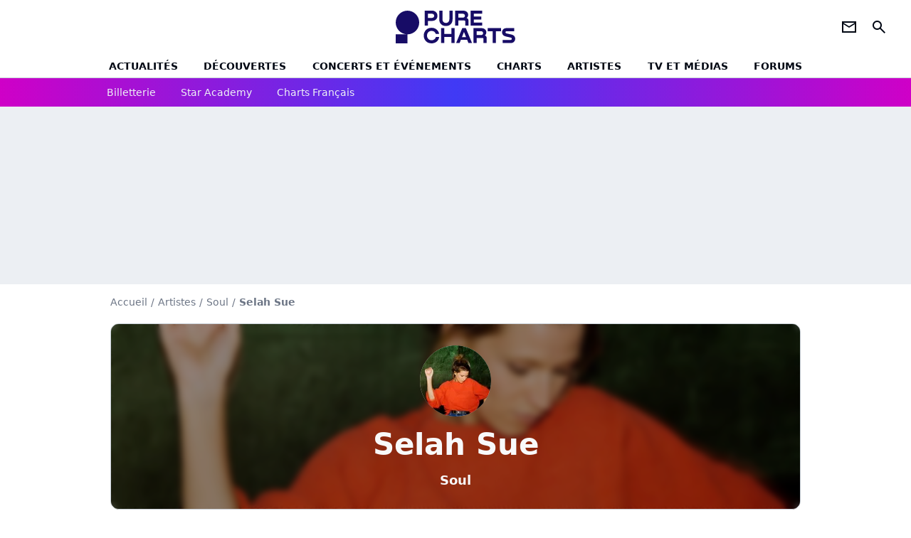

--- FILE ---
content_type: text/html; charset=UTF-8
request_url: https://www.chartsinfrance.net/Selah-Sue.html
body_size: 10321
content:
<!DOCTYPE html>
<html>
    <head>
        <meta charset="UTF-8">
        <meta name="viewport" content="width=device-width, initial-scale=1.0">

            <title>
        Selah Sue
    </title>
    <meta name="description" content="Selah Sue : actualit&eacute;, albums, titres, clips, singles, biographie, concerts et photos de Selah Sue."/>
    <meta name="keywords" content/>
    <meta http-equiv="Content-Type" content="text/html; charset=utf-8"/>
    <meta name="viewport" content="width=device-width, initial-scale=1.0, maximum-scale=1.0, user-scalable=no">
                        <meta name="robots" content="index,follow,max-snippet:-1,max-image-preview:large,max-video-preview:5"/>
                <meta property="fb:pages" content="105857272781855"/>
    <meta property="fb:app_id" content="172872299422346"/>

                    <link rel="shortcut icon" type="image/x-icon" href="/favicon.png">
            <link rel="icon" type="image/ico" href="/favicon.png">
        
            <link rel="preload" href="/build/pc_fr/logo_brand_main.dfc4ed35.svg" as="image" />

        
            <link rel="preload" href="/build/pc_fr/entitypage-be44e1723546984b31cf.css" as="style" />
    <link rel="stylesheet" href="/build/pc_fr/entitypage-be44e1723546984b31cf.css">

        
<script type="text/javascript">
(function(global) {
    var fontCss           = localStorage.getItem('pc_font_code');
    var distantFontHash   = localStorage.getItem('pc_font_url');
    var currentFontHash   = "\/build\/pc_fr\/fonts_standalone\u002D7a28ce43bb664c0bb30d.css";

    if (fontCss && distantFontHash && (distantFontHash === currentFontHash)) {
        var style           = document.createElement('style');
            style.type      = 'text/css';
            style.innerHTML = fontCss;

        document.head.appendChild(style);
    }
}(window));
</script>
    </head>

            
    <body class="base-body artistes-universe artiste_page-route ">
            <div class="sub-body">

                    

<header id="header-main" class="header-main js-header-main">
    <div class="header-top">
        <div class="header-top-left">
            <i id="header-main-menu-icon" class="header-main-menu-icon ui-icons">menu</i>
            <i id="header-main-close-icon" class="header-main-close-icon ui-icons">close2</i>
        </div>

                                <a class="header-main-logo" href="/" aria-label="Accueil">
                <img
                    class="header-logo"
                    src="/build/pc_fr/logo_brand_main.dfc4ed35.svg"
                    alt="Charts in France"
                    width="154"
                    height="46"
                >
            </a>
                    
        <div class="header-top-right">
                        <div class="header-main-btn-holder">
                                                            <a href="https://newsletter.purecharts.fr/newsletters-purecharts_c704" class="header-additional-icon-link" target="_blank" rel="nooponer">
                            <i title="newsletter" class="ui-icons header-additional-icon">newsletter</i>
                        </a>
                    
                                                </div>
            
                                        <i id="header-main-search-icon" class="ui-icons header-main-search-icon">search</i>
                    </div>
    </div>

                        <nav id="header-nav-panel" class="header-bottom header-nav-unloaded" >
            
                
    <div class="header-main-dropdown-container js-nav-item-holder">
        <div class="header-main-category">
                            <a
                    href="/actualite/home.html"
                    class="header-main-nav-link "
                                    >Actualités</a>
            
                            <i class="header-icon-more ui-icons">chevron_bot</i>
                <i class="header-icon-next ui-icons js-btn-expand-subnav">chevron_right</i>
                    </div>

                    <div class="header-main-subcategory js-subnav-item-holder">
                                                <a
                        href="/actualite/exclusif"
                        class="header-main-subnav-link "
                    >exclu purecharts</a>
                                                                <a
                        href="/actualite/interview"
                        class="header-main-subnav-link "
                    >Interviews</a>
                                                                <a
                        href="/actualite/varietes.html"
                        class="header-main-subnav-link "
                    >Actualité variétés</a>
                                                                <a
                        href="/actualite/rap-rnb.html"
                        class="header-main-subnav-link "
                    >Actualité rap-rnb</a>
                                                                <a
                        href="/actualite/pop-rock.html"
                        class="header-main-subnav-link "
                    >Actualité pop-rock</a>
                                                                <a
                        href="/actualite/electro.html"
                        class="header-main-subnav-link "
                    >Actualité electro</a>
                                                                <a
                        href="/actualite/clip-a-visionner"
                        class="header-main-subnav-link "
                    >Clips</a>
                                                                <a
                        href="/actualite/business-et-economie-de-la-musique"
                        class="header-main-subnav-link "
                    >Business et économie de la musique</a>
                                        </div>
            </div>
            
                
    <div class="header-main-dropdown-container js-nav-item-holder">
        <div class="header-main-category">
                            <a
                    href="/actualite/decouverte-francaise"
                    class="header-main-nav-link "
                                    >découvertes</a>
            
                            <i class="header-icon-more ui-icons">chevron_bot</i>
                <i class="header-icon-next ui-icons js-btn-expand-subnav">chevron_right</i>
                    </div>

                    <div class="header-main-subcategory js-subnav-item-holder">
                                                <a
                        href="/actualite/nouveaute-a-ecouter"
                        class="header-main-subnav-link "
                    >nouveautés à écouter</a>
                                                                <a
                        href="/actualite/chronique-d-album"
                        class="header-main-subnav-link "
                    >critiques d&#039;albums</a>
                                                                <a
                        href="/actualite/playlist"
                        class="header-main-subnav-link "
                    >playlists de la redaction</a>
                                                                <a
                        href="https://podcasts.360.audion.fm/nLWFaVNSddqwzlL5yo18G"
                        class="header-main-subnav-link "
                                                    target="_blank"
                                            >podcasts face a</a>
                                        </div>
            </div>
            
                
    <div class="header-main-dropdown-container js-nav-item-holder">
        <div class="header-main-category">
                            <a
                    href="/actualite/concerts"
                    class="header-main-nav-link "
                                    >concerts et événements</a>
            
                            <i class="header-icon-more ui-icons">chevron_bot</i>
                <i class="header-icon-next ui-icons js-btn-expand-subnav">chevron_right</i>
                    </div>

                    <div class="header-main-subcategory js-subnav-item-holder">
                                                <a
                        href="/actualite/concerts"
                        class="header-main-subnav-link "
                    >actualités concerts</a>
                                                                <a
                        href="/actualite/nous-y-etions"
                        class="header-main-subnav-link "
                    >nous y etions</a>
                                                                <a
                        href="/actualite/festival"
                        class="header-main-subnav-link "
                    >festivals</a>
                                        </div>
            </div>
            
                
    <div class="header-main-dropdown-container js-nav-item-holder">
        <div class="header-main-category">
                            <a
                    href="/charts/"
                    class="header-main-nav-link "
                                    >Charts</a>
            
                            <i class="header-icon-more ui-icons">chevron_bot</i>
                <i class="header-icon-next ui-icons js-btn-expand-subnav">chevron_right</i>
                    </div>

                    <div class="header-main-subcategory js-subnav-item-holder">
                                                <a
                        href="/actualite/les-charts-de-la-semaine"
                        class="header-main-subnav-link "
                    >actualités charts france</a>
                                                                <a
                        href="/charts/albums.php"
                        class="header-main-subnav-link "
                    >Top albums france</a>
                                                                <a
                        href="/charts/singles.php"
                        class="header-main-subnav-link "
                    >Top singles france</a>
                                                                <a
                        href="/charts/titres-streaming.php"
                        class="header-main-subnav-link "
                    >Top singles streaming</a>
                                                                <a
                        href="/charts/8444/singles.php"
                        class="header-main-subnav-link "
                    >archives du top singles depuis 1984</a>
                                                                <a
                        href="/actualite/les-charts-internationaux-de-la-semaine"
                        class="header-main-subnav-link "
                    >actualités charts internationaux</a>
                                        </div>
            </div>
            
                
    <div class="header-main-dropdown-container js-nav-item-holder">
        <div class="header-main-category">
                            <a
                    href="/artistes/"
                    class="header-main-nav-link "
                                    >artistes</a>
            
                            <i class="header-icon-more ui-icons">chevron_bot</i>
                <i class="header-icon-next ui-icons js-btn-expand-subnav">chevron_right</i>
                    </div>

                    <div class="header-main-subcategory js-subnav-item-holder">
                                                <a
                        href="/artistes/varietes.html"
                        class="header-main-subnav-link "
                    >Artistes variétés</a>
                                                                <a
                        href="/artistes/rap-rnb.html"
                        class="header-main-subnav-link "
                    >Artistes rap-rnb</a>
                                                                <a
                        href="/artistes/pop-rock.html"
                        class="header-main-subnav-link "
                    >Artistes pop-rock</a>
                                                                <a
                        href="/artistes/electro.html"
                        class="header-main-subnav-link "
                    >Artistes electro</a>
                                        </div>
            </div>
            
                
    <div class="header-main-dropdown-container js-nav-item-holder">
        <div class="header-main-category">
                            <a
                    href="/actualite/musique-en-tv"
                    class="header-main-nav-link "
                                    >tv et médias</a>
            
                            <i class="header-icon-more ui-icons">chevron_bot</i>
                <i class="header-icon-next ui-icons js-btn-expand-subnav">chevron_right</i>
                    </div>

                    <div class="header-main-subcategory js-subnav-item-holder">
                                                <a
                        href="/actualite/musique-en-tv"
                        class="header-main-subnav-link "
                    >musique en TV</a>
                                                                <a
                        href="/actualite/special-eurovision"
                        class="header-main-subnav-link "
                    >eurovision</a>
                                                                <a
                        href="/actualite/cinema"
                        class="header-main-subnav-link "
                    >cinéma</a>
                                                                <a
                        href="/actualite/musique-de-pub"
                        class="header-main-subnav-link "
                    >musique de pub</a>
                                        </div>
            </div>
            
                
    <div class="header-main-dropdown-container ">
        <div class="header-main-category">
                            <a
                    href="/communaute/"
                    class="header-main-nav-link "
                                    >forums</a>
            
                    </div>

            </div>
</nav>
            
        <div id="header-main-search-container" class="header-main-search-container">
        <div id="header-main-search-canceled" class="header-main-search-canceled">Annuler</div>

        
<form method="post" action="/recherche/" class="search-form js-search">
    <label for="search_bar" class="search-form-label" aria-label="Rechercher sur Purecharts"><i class="search-form-picto ui-icons">search</i></label>
    <input
        id="search_bar"
        name="q"
        type="text"
        class="search-form-input js-input-txt"
        placeholder="Rechercher sur Purecharts"
    />
    <button type="submit" class="search-form-submit js-submit-form" disabled aria-label="label.header.search.submit">
        ok
    </button>
</form></div>
    </header>
    
            
                        
    
        
    <div id="link-bar-container" class="link-bar-container">
        
<div  class="roller-holder js-roller roller-no-nav" data-offset="15"     ><div class="roller-slider"><a class="roller-item link-bar-item" href=/jump#PRFAMChhDmZaQEJFSw0cGTI0NhkjLSAgQkYgJUcnUFknN21XK18bCVReUVpaLCI1UngUAwITGmc2UjRHWyc2YQ5mVFpXVhobEVIkNyAVf2E6PhNL             
                        
                            
         target="_blank"
     role="menuitem"><span class="link-bar-item-title">Billetterie</span></a><a class="roller-item link-bar-item" href="/actualite/star-academy"      role="menuitem"><span class="link-bar-item-title">Star Academy</span></a><a class="roller-item link-bar-item" href="/actualite/les-charts-de-la-semaine"      role="menuitem"><span class="link-bar-item-title">Charts français</span></a></div><div class="roller-btn-holder"><button class="roller-btn btn-left disabled ui-icons" aria-label="label.roller.button.left">chevron_left</button><button class="roller-btn btn-right ui-icons" aria-label="label.roller.button.right">chevron_right</button></div></div>    </div>
    
                



    


<div class="ad-placement ad-placement-header ad-placeholder">
                    <div
    class="ad-logo"
    src="/build/pc_fr/logo_brand_ads.c84353e2.svg"
    alt="chartsinfrance"
    width="154"
    height="42"
></div>
    
    <div class="ad-container">
        
                    <div class="ad-item "
                id="jad-header-01"
                data-position="header"
                data-device="all"
                data-keywords="%7B%22special-targeting%22%3A%22header%22%7D">
            </div>
            </div>
</div>


            <main class="main-content" id="main-content">
                
                
    
    
    
<div class="breadcrumb-container mg-b-20">
    <nav aria-label="Fil d'Ariane">
                                    <a class="breadcrumb-link-item" href="/">Accueil</a>
                <span class="breadcrumb-link-item">/</span>
                                                <a class="breadcrumb-link-item" href="/artistes/">Artistes</a>
                <span class="breadcrumb-link-item">/</span>
                                                <span class="breadcrumb-span-item">Soul</span>
                <span class="breadcrumb-span-item">/</span>
                                                <h1 role="heading" aria-level="1" class="breadcrumb-item">Selah Sue</h1>
                        </nav>
</div>

                                <section class="mg-container">
        <div class="mg-b-20">
            


        

<div class="entity-main-card entity-main-card-bg-img"style="background-image: url(https://www.chartsinfrance.net/crop/spotify/970-0/ab6761610000e5eb970dabefa26d678c115f0fa2);">
    <div class="entity-main-card-info-container">
                            
        
        
                
                
    
    
    
    
        
                
        <figure class="thumbnail thumbnail-cover"
                    >
                                    
                
            
                            
        <img class="entity-main-card-img thumb-img"
            src="https://www.chartsinfrance.net/crop/spotify/100-100/ab6761610000e5eb970dabefa26d678c115f0fa2"
            alt="Selah Sue"
            width="100"
            height="100"
            
                
            role="presentation"
        />

            
        
        
                </figure>

        
        
        <div class="entity-main-card-entity-info">
                                                <a class="entity-main-card-info-name entity-main-card-name-link" href="/Selah-Sue.html" >
                        Selah Sue
                    </a>
                            
                                                                        <a class="entity-main-card-info-jobs entity-main-card-job-link" href="/artistes/rap-rnb.html" >
                            Soul
                        </a>
                                                
                    </div>

    </div>
</div>
        </div>

        <div class="mg-content">
            

<div  class="roller-holder js-roller subnav-holder roller-no-nav" data-offset="15"     ><div class="roller-slider"><span class="roller-subnav roller-item subnav-item-active" href="/Selah-Sue.html">Artiste</span><a class="roller-subnav roller-item subnav-item" href="/Selah-Sue/albums-singles.html">Albums & Singles</a><a class="roller-subnav roller-item subnav-item" href="/Selah-Sue/charts.html">Charts</a><a class="roller-subnav roller-item subnav-item" href="/Selah-Sue/clips.html">Clips</a><a class="roller-subnav roller-item subnav-item" href="/Selah-Sue/actualite.html">Actualités</a></div></div>        </div>

                                <div class="gd-2-cols">
                                        <div class="left-col">
                                        <section class="mg-container">
                            
                
                    
    
    
    
    <div class="title-section-container"
            >
                <h2 class="title-section-text no-roller" role="heading" aria-level="2">
        Albums de Selah Sue</h2></div>


            
            <div class="gd gd-gap-15 gd-s-3 gd-m-4 mg-content">
                                                        


<div class="entity-thumbnail-container gd-item-mw-0">
            
        
                    
                
                
    
    
    
    
        
                
        <figure class="thumbnail entity-thumbnail-picture thumbnail-1-1 thumbnail-cover"
                    >
                                    
                
            
                            
        <img class="thumb-img"
            src="https://www.chartsinfrance.net/crop/spotify/110-110/ab67616d0000b273c91dfde209e37076260a1c5f"
            alt="Persona (Deluxe)"
            width="110"
            height="110"
            loading="lazy"
                
            role="presentation"
        />

            
        
        
                </figure>

        

            <h3 class="entity-thumbnail-name">
                            <a href="/Selah-Sue/Persona-Deluxe--a125161576.html" class="entity-thumbnail-link">Persona (Deluxe)</a>
                    </h3>
    </div>


                                                        


<div class="entity-thumbnail-container gd-item-mw-0">
            
        
                    
                
                
    
    
    
    
        
                
        <figure class="thumbnail entity-thumbnail-picture thumbnail-1-1 thumbnail-cover"
                    >
                                    
                
            
                            
        <img class="thumb-img"
            src="https://www.chartsinfrance.net/crop/spotify/110-110/ab67616d0000b273e0dd212bb559f0763a6ce957"
            alt="Persona"
            width="110"
            height="110"
            loading="lazy"
                
            role="presentation"
        />

            
        
        
                </figure>

        

            <h3 class="entity-thumbnail-name">
                            <a href="/Selah-Sue/Persona-a125124146.html" class="entity-thumbnail-link">Persona</a>
                    </h3>
    </div>


                                                        


<div class="entity-thumbnail-container gd-item-mw-0">
            
        
                    
                
                
    
    
    
    
        
                
        <figure class="thumbnail entity-thumbnail-picture thumbnail-1-1 thumbnail-cover"
                    >
                                    
                
            
                            
        <img class="thumb-img"
            src="https://www.chartsinfrance.net/crop/spotify/110-110/fdc5181f1d177000800d68bdae46b86b06b7200b"
            alt="Reason"
            width="110"
            height="110"
            loading="lazy"
                
            role="presentation"
        />

            
        
        
                </figure>

        

            <h3 class="entity-thumbnail-name">
                            <a href="/Selah-Sue/Reason-a121304921.html" class="entity-thumbnail-link">Reason</a>
                    </h3>
    </div>


                                                        


<div class="entity-thumbnail-container gd-item-mw-0">
            
        
                    
                
                
    
    
    
    
        
                
        <figure class="thumbnail entity-thumbnail-picture thumbnail-1-1 thumbnail-cover"
                    >
                                    
                
            
                            
        <img class="thumb-img"
            src="https://www.chartsinfrance.net/crop/spotify/110-110/d2de830f756c4d09c257045cc4f521c76fb5a3d1"
            alt="Reason (Bonus Tracks)"
            width="110"
            height="110"
            loading="lazy"
                
            role="presentation"
        />

            
        
        
                </figure>

        

            <h3 class="entity-thumbnail-name">
                            <a href="/Selah-Sue/Reason-Bonus-Tracks--a121824860.html" class="entity-thumbnail-link">Reason (Bonus Tracks)</a>
                    </h3>
    </div>


                                                        


<div class="entity-thumbnail-container gd-item-mw-0">
            
        
                    
                
                
    
    
    
    
        
                
        <figure class="thumbnail entity-thumbnail-picture thumbnail-1-1 thumbnail-cover"
                    >
                                    
                
            
                            
        <img class="thumb-img"
            src="https://www.chartsinfrance.net/crop/spotify/110-110/86bf96e0ac70a59615db2b91e23fe2bef10522da"
            alt="Selah Sue"
            width="110"
            height="110"
            loading="lazy"
                
            role="presentation"
        />

            
        
        
                </figure>

        

            <h3 class="entity-thumbnail-name">
                            <a href="/Selah-Sue/Selah-Sue-a120054244.html" class="entity-thumbnail-link">Selah Sue</a>
                    </h3>
    </div>


                                                        


<div class="entity-thumbnail-container gd-item-mw-0">
            
        
                    
                
                
    
    
    
    
        
                
        <figure class="thumbnail entity-thumbnail-picture thumbnail-1-1 thumbnail-cover"
                    >
                                    
                
            
                            
        <img class="thumb-img"
            src="https://www.chartsinfrance.net/crop/110-110/style/covers2/purecharts_placeholder.png"
            alt="Rarities"
            width="110"
            height="110"
            loading="lazy"
                
            role="presentation"
        />

            
        
        
                </figure>

        

            <h3 class="entity-thumbnail-name">
                            <a href="/Selah-Sue/Rarities-a115484039.html" class="entity-thumbnail-link">Rarities</a>
                    </h3>
    </div>


                                                        


<div class="entity-thumbnail-container gd-item-mw-0">
            
        
                    
                
                
    
    
    
    
        
                
        <figure class="thumbnail entity-thumbnail-picture thumbnail-1-1 thumbnail-cover"
                    >
                                    
                
            
                            
        <img class="thumb-img"
            src="https://www.chartsinfrance.net/crop/spotify/110-110/ab67616d0000b273ed1ef4352e201b0d04d9ccb4"
            alt="Pills (Extended)"
            width="110"
            height="110"
            loading="lazy"
                
            role="presentation"
        />

            
        
        
                </figure>

        

            <h3 class="entity-thumbnail-name">
                            <a href="/Selah-Sue/Pills-Extended--a125121486.html" class="entity-thumbnail-link">Pills (Extended)</a>
                    </h3>
    </div>


                                                        


<div class="entity-thumbnail-container gd-item-mw-0">
            
        
                    
                
                
    
    
    
    
        
                
        <figure class="thumbnail entity-thumbnail-picture thumbnail-1-1 thumbnail-cover"
                    >
                                    
                
            
                            
        <img class="thumb-img"
            src="https://www.chartsinfrance.net/crop/spotify/110-110/ab67616d0000b27358190881668335f41d34dc9e"
            alt="Hurray (Extended)"
            width="110"
            height="110"
            loading="lazy"
                
            role="presentation"
        />

            
        
        
                </figure>

        

            <h3 class="entity-thumbnail-name">
                            <a href="/Selah-Sue/Hurray-Extended--a125104472.html" class="entity-thumbnail-link">Hurray (Extended)</a>
                    </h3>
    </div>


                            </div>

            <div class="mg-content">
                    
    
        
        
        
                            
        
                            
        
        
    
        <a
    class="btn btn-type-primary btn-lg"
            href="/Selah-Sue/albums-singles.html"
            
        >
                            <span>Voir tous les albums et singles de Selah Sue</span>
            </a>

            </div>
        </section>
    
            <section class="mg-container">
                <div class="mg-content">
                                    
                
                    
    
    
    
    <div class="title-section-container"
            >
                <h2 class="title-section-text no-roller" role="heading" aria-level="2">
        Les titres les + vus de  Selah Sue</h2></div>


                    
                    <div class="gd gd-gap-20 gd-s-1 gd-m-2 gd-l-2 entity-most-viewed-tracks">
                                                    
<div class="entity-info-container">
     
            
                    <img class="entity-info-picture"
                src="https://www.chartsinfrance.net/crop/40-40/style/covers2/purecharts_placeholder.png"
                alt="Mommy"
                width="40"
                height="40"
            >
        
                    <h3>
                                    <a href="/Selah-Sue/id-110530212.html" class="entity-info-title">Mommy</a>
                            </h3>
        
         
            
     </div>
                                                    
<div class="entity-info-container">
     
            
                    <img class="entity-info-picture"
                src="https://www.chartsinfrance.net/crop/40-40/style/covers2/purecharts_placeholder.png"
                alt="Peace Of Mind"
                width="40"
                height="40"
            >
        
                    <h3>
                                    <a href="/Selah-Sue/id-110530208.html" class="entity-info-title">Peace Of Mind</a>
                            </h3>
        
         
            
     </div>
                                                    
<div class="entity-info-container">
     
            
                    <img class="entity-info-picture"
                src="https://www.chartsinfrance.net/crop/40-40/style/covers2/purecharts_placeholder.png"
                alt="Crazy Vibes"
                width="40"
                height="40"
            >
        
                    <h3>
                                    <a href="/Selah-Sue/id-109813768.html" class="entity-info-title">Crazy Vibes</a>
                            </h3>
        
         
            
     </div>
                                                    
<div class="entity-info-container">
     
            
                    <img class="entity-info-picture"
                src="https://www.chartsinfrance.net/crop/40-40/style/covers2/purecharts_placeholder.png"
                alt="This World"
                width="40"
                height="40"
            >
        
                    <h3>
                                    <a href="/Selah-Sue/id-110530207.html" class="entity-info-title">This World</a>
                            </h3>
        
         
            
     </div>
                                                    
<div class="entity-info-container">
     
            
                    <img class="entity-info-picture"
                src="https://www.chartsinfrance.net/crop/40-40/style/covers2/purecharts_placeholder.png"
                alt="Just Because I Do"
                width="40"
                height="40"
            >
        
                    <h3>
                                    <a href="/Selah-Sue/id-110530218.html" class="entity-info-title">Just Because I Do</a>
                            </h3>
        
         
            
     </div>
                                                    
<div class="entity-info-container">
     
            
                    <img class="entity-info-picture"
                src="https://www.chartsinfrance.net/crop/40-40/style/covers2/purecharts_placeholder.png"
                alt="Raggamuffin"
                width="40"
                height="40"
            >
        
                    <h3>
                                    <a href="/Selah-Sue/id-108658889.html" class="entity-info-title">Raggamuffin</a>
                            </h3>
        
         
            
     </div>
                                                    
<div class="entity-info-container">
     
            
                    <img class="entity-info-picture"
                src="https://www.chartsinfrance.net/crop/40-40/style/covers2/purecharts_placeholder.png"
                alt="Black Part Love"
                width="40"
                height="40"
            >
        
                    <h3>
                                    <a href="/Selah-Sue/id-110530211.html" class="entity-info-title">Black Part Love</a>
                            </h3>
        
         
            
     </div>
                                                    
<div class="entity-info-container">
     
            
                    <img class="entity-info-picture"
                src="https://www.chartsinfrance.net/crop/40-40/style/covers2/purecharts_placeholder.png"
                alt="Fyah Fyah"
                width="40"
                height="40"
            >
        
                    <h3>
                                    <a href="/Selah-Sue/id-110530217.html" class="entity-info-title">Fyah Fyah</a>
                            </h3>
        
         
            
     </div>
                                                    
<div class="entity-info-container">
     
            
                    <img class="entity-info-picture"
                src="https://www.chartsinfrance.net/crop/40-40/style/covers2/purecharts_placeholder.png"
                alt="Crazy Sufferin Style"
                width="40"
                height="40"
            >
        
                    <h3>
                                    <a href="/Selah-Sue/id-110530216.html" class="entity-info-title">Crazy Sufferin Style</a>
                            </h3>
        
         
            
     </div>
                                                    
<div class="entity-info-container">
     
            
                    <img class="entity-info-picture"
                src="https://www.chartsinfrance.net/crop/40-40/style/covers2/purecharts_placeholder.png"
                alt="Explanations"
                width="40"
                height="40"
            >
        
                    <h3>
                                    <a href="/Selah-Sue/id-110530213.html" class="entity-info-title">Explanations</a>
                            </h3>
        
         
            
     </div>
                                                    
<div class="entity-info-container">
     
            
                    <img class="entity-info-picture"
                src="https://www.chartsinfrance.net/crop/40-40/style/covers2/purecharts_placeholder.png"
                alt="Summertime"
                width="40"
                height="40"
            >
        
                    <h3>
                                    <a href="/Selah-Sue/id-110530215.html" class="entity-info-title">Summertime</a>
                            </h3>
        
         
            
     </div>
                                                    
<div class="entity-info-container">
     
            
                    <img class="entity-info-picture"
                src="https://www.chartsinfrance.net/crop/40-40/style/covers2/purecharts_placeholder.png"
                alt="Break"
                width="40"
                height="40"
            >
        
                    <h3>
                                    <a href="/Selah-Sue/id-109813770.html" class="entity-info-title">Break</a>
                            </h3>
        
         
            
     </div>
                                                    
<div class="entity-info-container">
     
            
                    <img class="entity-info-picture"
                src="https://www.chartsinfrance.net/crop/40-40/style/covers2/purecharts_placeholder.png"
                alt="Fade Away"
                width="40"
                height="40"
            >
        
                    <h3>
                                    <a href="/Selah-Sue/id-116757784.html" class="entity-info-title">Fade Away</a>
                            </h3>
        
         
            
     </div>
                                            </div>
                </div>
            </section>
    
    
            <section class="mg-container">
                            
                
                    
    
    
    
    <div class="title-section-container"
            >
                <h2 class="title-section-text no-roller" role="heading" aria-level="2">
        L&#039;actualité de Selah Sue</h2></div>



            <div class="gd gd-gap-20 gd-s-1 mg-content">
                                    

        
                        










                


    

    



                        








<article class="news-card has_headline news-card-picture news-card-16-9 news-card-full"     >
    <!-- news card picture -->
                        
            
                    
        
                    
                
                
    
    
    
    
        
                
        <figure class="thumbnail news-card-picture thumbnail-16-9 thumbnail-cover"
                    >
                                    
                            
            
                            
        <img class="thumb-img-100 thumb-img"
            src="https://www.chartsinfrance.net/crop/580-326/style/breves/8/selah-sue_1426516570.jpg"
            alt="Selah Sue : ses confidences sur la dépression"
            width="580"
            height="326"
            loading="lazy"
                
            role="presentation"
        />

            
        
        
                </figure>

        
            
    <div class="news-card-info">
                                                        <div class="news-card-label-container">
                                                                                    
                    
        
            
        
        
            <span class="label label-type-univers">
                    News musique
                </span>
    
                                            </div>
                            
                                                
                                                    <h3
                    class="news-card-title"
                                            role="heading"
                        aria-level="3"
                                    >

                                            <a href="/Selah-Sue/news-122226.html" class="news-card-link"      role="link" aria-label="Selah Sue : ses confidences sur la dépression">Selah Sue : ses confidences sur la dépression</a>
                    
                </h3>
                            
                                                
                                                        <div class="news-card-date">19 août 2022</div>
                                        </div>
</article>


                                    

        











                


    


    


                        








<article class="news-card has_headline news-card-picture news-card-1 news-card-row"     >
    <!-- news card picture -->
                        
            
                    
        
                    
                
                
    
    
    
    
        
                
        <figure class="thumbnail news-card-picture thumbnail-1-1 thumbnail-cover"
                    >
                                    
                            
            
                            
        <img class="thumb-img-100 thumb-img"
            src="https://www.chartsinfrance.net/crop/140-140/style/breves/4/selah-sue_1649235482.png"
            alt="Selah Sue se confie : dépression, addiction..."
            width="140"
            height="140"
            loading="lazy"
                
            role="presentation"
        />

            
        
        
                </figure>

        
            
    <div class="news-card-info">
                                                        <div class="news-card-label-container">
                                                                                    
                    
        
            
        
        
            <span class="label label-type-univers">
                    News musique
                </span>
    
                                            </div>
                            
                                                
                                                    <h3
                    class="news-card-title"
                                            role="heading"
                        aria-level="3"
                                    >

                                            <a href="/Selah-Sue/news-120856.html" class="news-card-link"      role="link" aria-label="Selah Sue se confie : dépression, addiction...">Selah Sue se confie : dépression, addiction...</a>
                    
                </h3>
                            
                                                <div class="news-card-text">De retour avec son nouvel album "Persona", Selah Sue s'est confiée hier soir dans l'émission "C à vous" sur son combat contre la dépression, elle qui...</div>
                                    
                                                        <div class="news-card-date">6 avril 2022</div>
                                        </div>
</article>


                                    

        











                


    


    


                        








<article class="news-card has_headline news-card-picture news-card-1 news-card-row"     >
    <!-- news card picture -->
                        
            
                    
        
                    
                
                
    
    
    
    
        
                
        <figure class="thumbnail news-card-picture thumbnail-1-1 thumbnail-cover"
                    >
                                    
                            
            
                            
        <img class="thumb-img-100 thumb-img"
            src="https://www.chartsinfrance.net/crop/140-140/style/breves/7/selah-sue_1648130780.jpg"
            alt="Selah Sue et Damso : le clip !"
            width="140"
            height="140"
            loading="lazy"
                
            role="presentation"
        />

            
        
        
                </figure>

        
            
    <div class="news-card-info">
                                                        <div class="news-card-label-container">
                                                                                    
                    
        
            
        
        
            <span class="label label-type-univers">
                    Clip
                </span>
    
                                            </div>
                            
                                                
                                                    <h3
                    class="news-card-title"
                                            role="heading"
                        aria-level="3"
                                    >

                                            <a href="/Selah-Sue/news-120686.html" class="news-card-link"      role="link" aria-label="Selah Sue et Damso : le clip !">Selah Sue et Damso : le clip !</a>
                    
                </h3>
                            
                                                <div class="news-card-text">Selah Sue est de retour avec son troisième album "Persona" disponible depuis ce vendredi. Au programme, "Wanted You To Know", un duo inattendu avec le...</div>
                                    
                                                        <div class="news-card-date">25 mars 2022</div>
                                        </div>
</article>


                                    

        











                


    


    


                        








<article class="news-card has_headline news-card-picture news-card-1 news-card-row"     >
    <!-- news card picture -->
                        
            
                    
        
                    
                
                
    
    
    
    
        
                
        <figure class="thumbnail news-card-picture thumbnail-1-1 thumbnail-cover"
                    >
                                    
                            
            
                            
        <img class="thumb-img-100 thumb-img"
            src="https://www.chartsinfrance.net/crop/140-140/style/breves/2/selah-sue_1624542426.jpg"
            alt="Selah Sue : retour groovy avec &quot;Free Fall&quot;"
            width="140"
            height="140"
            loading="lazy"
                
            role="presentation"
        />

            
        
        
                </figure>

        
            
    <div class="news-card-info">
                                                        <div class="news-card-label-container">
                                                                                    
                    
        
            
        
        
            <span class="label label-type-univers">
                    Clip
                </span>
    
                                            </div>
                            
                                                
                                                    <h3
                    class="news-card-title"
                                            role="heading"
                        aria-level="3"
                                    >

                                            <a href="/Selah-Sue/news-117989.html" class="news-card-link"      role="link" aria-label="Selah Sue : retour groovy avec &quot;Free Fall&quot;">Selah Sue : retour groovy avec &quot;Free Fall&quot;</a>
                    
                </h3>
                            
                                                <div class="news-card-text">Un an après l'EP intime "Bedroom", Selah Sue signe un retour en grande forme avec son nouveau single groovy "Free Fall". La chanteuse belge repartira...</div>
                                    
                                                        <div class="news-card-date">25 juin 2021</div>
                                        </div>
</article>


                                    

        











                


    


    


                        








<article class="news-card has_headline news-card-picture news-card-1 news-card-row"     >
    <!-- news card picture -->
                        
            
                    
        
                    
                
                
    
    
    
    
        
                
        <figure class="thumbnail news-card-picture thumbnail-1-1 thumbnail-cover"
                    >
                                    
                            
            
                            
        <img class="thumb-img-100 thumb-img"
            src="https://www.chartsinfrance.net/crop/140-140/style/breves/2/selah-sue_1594906400.jpg"
            alt="Selah Sue en pleine nature pour &quot;Always-Cosmo&quot;"
            width="140"
            height="140"
            loading="lazy"
                
            role="presentation"
        />

            
        
        
                </figure>

        
            
    <div class="news-card-info">
                                                        <div class="news-card-label-container">
                                                                                    
                    
        
            
        
        
            <span class="label label-type-univers">
                    Clip
                </span>
    
                                            </div>
                            
                                                
                                                    <h3
                    class="news-card-title"
                                            role="heading"
                        aria-level="3"
                                    >

                                            <a href="/Selah-Sue/news-114456.html" class="news-card-link"      role="link" aria-label="Selah Sue en pleine nature pour &quot;Always-Cosmo&quot;">Selah Sue en pleine nature pour &quot;Always-Cosmo&quot;</a>
                    
                </h3>
                            
                                                <div class="news-card-text">Selah Sue opère un délicat retour avec "Bedroom", un EP dévoilé il y a quelques semaines. Devenue mère à deux reprises, la chanteuse belge part en pleine...</div>
                                    
                                                        <div class="news-card-date">19 juillet 2020</div>
                                        </div>
</article>


                            </div>

            <div class="mg-content">
                    
    
        
        
        
                            
        
                            
        
        
    
        <a
    class="btn btn-type-primary btn-lg"
            href="/Selah-Sue/actualite.html"
            
        >
                            <span>Toute l'actualité de Selah Sue</span>
            </a>

            </div>
        </section>
    
            <section class="mg-container">
                            
                
                    
    
    
    
    <div class="title-section-container"
            >
                <div class="title-section-text no-roller">
        D&#039;autres artistes à découvrir</div></div>


            
            <div class="gd gd-gap-15 gd-s-3 mg-content">
                                    


<div class="entity-thumbnail-container gd-item-mw-0">
            
        
                    
                
                
    
    
    
    
        
                
        <figure class="thumbnail entity-thumbnail-picture thumbnail-1-1 thumbnail-cover"
                    >
                                    
                
            
                            
        <img class="thumb-img"
            src="https://www.chartsinfrance.net/crop/spotify/110-110/ab6761610000e5eb5dab878686269b7b8f4c3ab1"
            alt="Janelle Monáe"
            width="110"
            height="110"
            loading="lazy"
                
            role="presentation"
        />

            
        
        
                </figure>

        

            <span class="entity-thumbnail-name">
                            <a href="Janelle-Monae.html" class="entity-thumbnail-link">Janelle Monáe</a>
                    </span>
    </div>


                                    


<div class="entity-thumbnail-container gd-item-mw-0">
            
        
                    
                
                
    
    
    
    
        
                
        <figure class="thumbnail entity-thumbnail-picture thumbnail-1-1 thumbnail-cover"
                    >
                                    
                
            
                            
        <img class="thumb-img"
            src="https://www.chartsinfrance.net/crop/spotify/110-110/ab6761610000e5eb8c1b4f6daa33cab6310c0035"
            alt="Lianne La Havas"
            width="110"
            height="110"
            loading="lazy"
                
            role="presentation"
        />

            
        
        
                </figure>

        

            <span class="entity-thumbnail-name">
                            <a href="Lianne-La-Havas.html" class="entity-thumbnail-link">Lianne La Havas</a>
                    </span>
    </div>


                                    


<div class="entity-thumbnail-container gd-item-mw-0">
            
        
                    
                
                
    
    
    
    
        
                
        <figure class="thumbnail entity-thumbnail-picture thumbnail-1-1 thumbnail-cover"
                    >
                                    
                
            
                            
        <img class="thumb-img"
            src="https://www.chartsinfrance.net/crop/spotify/110-110/ab6761610000e5ebfb1bc9e7ca44d473641b7842"
            alt="Erykah Badu"
            width="110"
            height="110"
            loading="lazy"
                
            role="presentation"
        />

            
        
        
                </figure>

        

            <span class="entity-thumbnail-name">
                            <a href="Erykah-Badu.html" class="entity-thumbnail-link">Erykah Badu</a>
                    </span>
    </div>


                                    


<div class="entity-thumbnail-container gd-item-mw-0">
            
        
                    
                
                
    
    
    
    
        
                
        <figure class="thumbnail entity-thumbnail-picture thumbnail-1-1 thumbnail-cover"
                    >
                                    
                
            
                            
        <img class="thumb-img"
            src="https://www.chartsinfrance.net/crop/110-110/style/covers2/purecharts_placeholder.png"
            alt="Andra Day"
            width="110"
            height="110"
            loading="lazy"
                
            role="presentation"
        />

            
        
        
                </figure>

        

            <span class="entity-thumbnail-name">
                            <a href="Andra-Day.html" class="entity-thumbnail-link">Andra Day</a>
                    </span>
    </div>


                                    


<div class="entity-thumbnail-container gd-item-mw-0">
            
        
                    
                
                
    
    
    
    
        
                
        <figure class="thumbnail entity-thumbnail-picture thumbnail-1-1 thumbnail-cover"
                    >
                                    
                
            
                            
        <img class="thumb-img"
            src="https://www.chartsinfrance.net/crop/spotify/110-110/ab6761610000e5ebc2f3c2db3aa6f86aa810f7d4"
            alt="Nneka"
            width="110"
            height="110"
            loading="lazy"
                
            role="presentation"
        />

            
        
        
                </figure>

        

            <span class="entity-thumbnail-name">
                            <a href="Nneka.html" class="entity-thumbnail-link">Nneka</a>
                    </span>
    </div>


                                    


<div class="entity-thumbnail-container gd-item-mw-0">
            
        
                    
                
                
    
    
    
    
        
                
        <figure class="thumbnail entity-thumbnail-picture thumbnail-1-1 thumbnail-cover"
                    >
                                    
                
            
                            
        <img class="thumb-img"
            src="https://www.chartsinfrance.net/crop/spotify/110-110/ab6761610000e5eb2ceb023b10da17590878e88c"
            alt="Amy Winehouse"
            width="110"
            height="110"
            loading="lazy"
                
            role="presentation"
        />

            
        
        
                </figure>

        

            <span class="entity-thumbnail-name">
                            <a href="Amy-Winehouse.html" class="entity-thumbnail-link">Amy Winehouse</a>
                    </span>
    </div>


                                    


<div class="entity-thumbnail-container gd-item-mw-0">
            
        
                    
                
                
    
    
    
    
        
                
        <figure class="thumbnail entity-thumbnail-picture thumbnail-1-1 thumbnail-cover"
                    >
                                    
                
            
                            
        <img class="thumb-img"
            src="https://www.chartsinfrance.net/crop/spotify/110-110/ab6761610000e5ebed83d3ea063d87ce7e708f00"
            alt="Norah Jones"
            width="110"
            height="110"
            loading="lazy"
                
            role="presentation"
        />

            
        
        
                </figure>

        

            <span class="entity-thumbnail-name">
                            <a href="Norah-Jones.html" class="entity-thumbnail-link">Norah Jones</a>
                    </span>
    </div>


                                    


<div class="entity-thumbnail-container gd-item-mw-0">
            
        
                    
                
                
    
    
    
    
        
                
        <figure class="thumbnail entity-thumbnail-picture thumbnail-1-1 thumbnail-cover"
                    >
                                    
                
            
                            
        <img class="thumb-img"
            src="https://www.chartsinfrance.net/crop/spotify/110-110/ab6761610000e5ebdcb57d08016c41fca3e221ab"
            alt="Corinne Bailey Rae"
            width="110"
            height="110"
            loading="lazy"
                
            role="presentation"
        />

            
        
        
                </figure>

        

            <span class="entity-thumbnail-name">
                            <a href="Corinne-Bailey-Rae.html" class="entity-thumbnail-link">Corinne Bailey Rae</a>
                    </span>
    </div>


                                    


<div class="entity-thumbnail-container gd-item-mw-0">
            
        
                    
                
                
    
    
    
    
        
                
        <figure class="thumbnail entity-thumbnail-picture thumbnail-1-1 thumbnail-cover"
                    >
                                    
                
            
                            
        <img class="thumb-img"
            src="https://www.chartsinfrance.net/crop/spotify/110-110/ab6761610000e5ebd58b6657f0f41954c0fcee55"
            alt="Aloe Blacc"
            width="110"
            height="110"
            loading="lazy"
                
            role="presentation"
        />

            
        
        
                </figure>

        

            <span class="entity-thumbnail-name">
                            <a href="Aloe-Blacc.html" class="entity-thumbnail-link">Aloe Blacc</a>
                    </span>
    </div>


                                    


<div class="entity-thumbnail-container gd-item-mw-0">
            
        
                    
                
                
    
    
    
    
        
                
        <figure class="thumbnail entity-thumbnail-picture thumbnail-1-1 thumbnail-cover"
                    >
                                    
                
            
                            
        <img class="thumb-img"
            src="https://www.chartsinfrance.net/crop/110-110/style/covers2/purecharts_placeholder.png"
            alt="Mali Music"
            width="110"
            height="110"
            loading="lazy"
                
            role="presentation"
        />

            
        
        
                </figure>

        

            <span class="entity-thumbnail-name">
                            <a href="Mali-Music.html" class="entity-thumbnail-link">Mali Music</a>
                    </span>
    </div>


                            </div>

                
    
        
        
        
                            
        
                            
        
        
    
        <a
    class="btn btn-type-primary btn-lg"
            href="/artistes/"
            
        >
                            <span>Voir tous les artistes</span>
            </a>

                    </section>
    
        
<div class="js-clickfuse" id="amplified_100006291" data-position-id="100006291"></div>
                    </div>
                    
                                        <aside class="right-col">
                                                                                                            



    

    
<div class="ad-placement ad-placement-atf mg-container ad-placeholder ad-sticky">
                    <div
    class="ad-logo"
    src="/build/pc_fr/logo_brand_ads.c84353e2.svg"
    alt="chartsinfrance"
    width="154"
    height="42"
></div>
    
    <div class="ad-container">
        
                    <div class="ad-item "
                id="jad-atf-01"
                data-position="rectangle_atf"
                data-device="all"
                data-keywords="%5B%5D">
            </div>
            </div>
</div>

                
    <section class="mg-container">
                        
                
                    
    
    
    
    <div class="title-section-container"
            >
                <div class="title-section-text rc-title-section no-roller">
        Derniers clips de Selah Sue :</div></div>



        <div class="rc-content gd gd-gap-20 gd-s-1">
                                                                
                

        











                


    


    


                        








<article class="news-card has_headline news-card-picture news-card-1 news-card-row"     >
    <!-- news card picture -->
                        
            
                    
        
                    
                
                
                
    
    
    
        
                
        <figure class="thumbnail news-card-picture thumbnail-1-1 thumbnail-cover thumbnail-play"
                    >
                                    
                            
            
                            
        <img class="thumb-img-100 thumb-img"
            src="https://www.chartsinfrance.net/crop/90-90/style/breves/7/selah-sue_1648130780.jpg"
            alt="Clip &quot;Wanted You To Know&quot; : Selah Sue et Damso visent dans le mille pour leur duo"
            width="320"
            height="180"
            loading="lazy"
                
            role="presentation"
        />

            
        
                    <i class="thumb-play ui-icons">player2</i>
        
                </figure>

        
            
    <div class="news-card-info">
                                                
                                                
                                                    <div
                    class="news-card-title"
                                    >

                                            <a href="/Selah-Sue/news-120686.html" class="news-card-link"      role="link" aria-label="Clip &quot;Wanted You To Know&quot; : Selah Sue et Damso visent dans le mille pour leur duo">Clip &quot;Wanted You To Know&quot; : Selah Sue et Damso visent dans le mille pour leur duo</a>
                    
                </div>
                            
                                                
                                                        <div class="news-card-date">25 mars 2022</div>
                                        </div>
</article>


                                                                
                

        











                


    


    


                        








<article class="news-card has_headline news-card-picture news-card-1 news-card-row"     >
    <!-- news card picture -->
                        
            
                    
        
                    
                
                
                
    
    
    
        
                
        <figure class="thumbnail news-card-picture thumbnail-1-1 thumbnail-cover thumbnail-play"
                    >
                                    
                            
            
                            
        <img class="thumb-img-100 thumb-img"
            src="https://www.chartsinfrance.net/crop/90-90/style/breves/2/selah-sue_1624542426.jpg"
            alt="Clip &quot;Free Fall&quot; : Selah Sue de retour sous le signe du groove"
            width="320"
            height="180"
            loading="lazy"
                
            role="presentation"
        />

            
        
                    <i class="thumb-play ui-icons">player2</i>
        
                </figure>

        
            
    <div class="news-card-info">
                                                
                                                
                                                    <div
                    class="news-card-title"
                                    >

                                            <a href="/Selah-Sue/news-117989.html" class="news-card-link"      role="link" aria-label="Clip &quot;Free Fall&quot; : Selah Sue de retour sous le signe du groove">Clip &quot;Free Fall&quot; : Selah Sue de retour sous le signe du groove</a>
                    
                </div>
                            
                                                
                                                        <div class="news-card-date">25 juin 2021</div>
                                        </div>
</article>


                                                                
                

        











                


    


    


                        








<article class="news-card has_headline news-card-picture news-card-1 news-card-row"     >
    <!-- news card picture -->
                        
            
                    
        
                    
                
                
                
    
    
    
        
                
        <figure class="thumbnail news-card-picture thumbnail-1-1 thumbnail-cover thumbnail-play"
                    >
                                    
                            
            
                            
        <img class="thumb-img-100 thumb-img"
            src="https://www.chartsinfrance.net/crop/90-90/style/breves/2/selah-sue_1594906400.jpg"
            alt="Clip &quot;Always-Cosmo&quot; : Selah Sue se ressource en pleine nature"
            width="320"
            height="180"
            loading="lazy"
                
            role="presentation"
        />

            
        
                    <i class="thumb-play ui-icons">player2</i>
        
                </figure>

        
            
    <div class="news-card-info">
                                                
                                                
                                                    <div
                    class="news-card-title"
                                    >

                                            <a href="/Selah-Sue/news-114456.html" class="news-card-link"      role="link" aria-label="Clip &quot;Always-Cosmo&quot; : Selah Sue se ressource en pleine nature">Clip &quot;Always-Cosmo&quot; : Selah Sue se ressource en pleine nature</a>
                    
                </div>
                            
                                                
                                                        <div class="news-card-date">19 juillet 2020</div>
                                        </div>
</article>


                                                                
                

        











                


    


    


                        








<article class="news-card has_headline news-card-picture news-card-1 news-card-row"     >
    <!-- news card picture -->
                        
            
                    
        
                    
                
                
                
    
    
    
        
                
        <figure class="thumbnail news-card-picture thumbnail-1-1 thumbnail-cover thumbnail-play"
                    >
                                    
                            
            
                            
        <img class="thumb-img-100 thumb-img"
            src="https://www.chartsinfrance.net/crop/90-90/style/breves/3/selah-sue_1587118536.jpg"
            alt="Clip &quot;You&quot; : Selah Sue, devenue maman, fait une déclaration à ses enfants"
            width="320"
            height="180"
            loading="lazy"
                
            role="presentation"
        />

            
        
                    <i class="thumb-play ui-icons">player2</i>
        
                </figure>

        
            
    <div class="news-card-info">
                                                
                                                
                                                    <div
                    class="news-card-title"
                                    >

                                            <a href="/Selah-Sue/news-113513.html" class="news-card-link"      role="link" aria-label="Clip &quot;You&quot; : Selah Sue, devenue maman, fait une déclaration à ses enfants">Clip &quot;You&quot; : Selah Sue, devenue maman, fait une déclaration à ses enfants</a>
                    
                </div>
                            
                                                
                                                        <div class="news-card-date">17 avril 2020</div>
                                        </div>
</article>


                                                                
                

        











                


    


    


                        








<article class="news-card has_headline news-card-picture news-card-1 news-card-row"     >
    <!-- news card picture -->
                        
            
                    
        
                    
                
                
                
    
    
    
        
                
        <figure class="thumbnail news-card-picture thumbnail-1-1 thumbnail-cover thumbnail-play"
                    >
                                    
                            
            
                            
        <img class="thumb-img-100 thumb-img"
            src="https://www.chartsinfrance.net/crop/90-90/style/breves/0/selah-sue_1449855215.png"
            alt="Clip de &quot;Fear Nothing&quot; : Selah Sue face à la folie des hommes et la fin du monde"
            width="320"
            height="180"
            loading="lazy"
                
            role="presentation"
        />

            
        
                    <i class="thumb-play ui-icons">player2</i>
        
                </figure>

        
            
    <div class="news-card-info">
                                                
                                                
                                                    <div
                    class="news-card-title"
                                    >

                                            <a href="/Selah-Sue/news-100154.html" class="news-card-link"      role="link" aria-label="Clip de &quot;Fear Nothing&quot; : Selah Sue face à la folie des hommes et la fin du monde">Clip de &quot;Fear Nothing&quot; : Selah Sue face à la folie des hommes et la fin du monde</a>
                    
                </div>
                            
                                                
                                                        <div class="news-card-date">12 décembre 2015</div>
                                        </div>
</article>


                    </div>
    </section>




    

    
<div class="ad-placement ad-placement-mtf mg-container ad-placeholder ad-sticky">
                    <div
    class="ad-logo"
    src="/build/pc_fr/logo_brand_ads.c84353e2.svg"
    alt="chartsinfrance"
    width="154"
    height="42"
></div>
    
    <div class="ad-container">
        
                    <div class="ad-item "
                id="jad-mtf-01"
                data-position="rectangle_mtf"
                data-device="all"
                data-keywords="%5B%5D">
            </div>
            </div>
</div>



    <section class="mg-container">
                        
                
                    
    
    
    
    <div class="title-section-container"
            >
                <div class="title-section-text rc-title-section no-roller">
        + de news :</div></div>



        <div class="rc-content gd gd-gap-20 gd-s-1 mg-content">
                                                                                                        
                

        











                


    


    


                        








<article class="news-card has_headline news-card-picture news-card-1 news-card-row"     >
    <!-- news card picture -->
                        
            
                    
        
                    
                
                
    
    
    
    
        
                
        <figure class="thumbnail news-card-picture thumbnail-1-1 thumbnail-cover"
                    >
                                    
                            
            
                            
        <img class="thumb-img-100 thumb-img"
            src="https://www.chartsinfrance.net/crop/90-90/style/breves/4/photo_1769683644.jpg"
            alt="Les élèves de la Star Ac de retour en studio"
            width="320"
            height="180"
            loading="lazy"
                
            role="presentation"
        />

            
        
        
                </figure>

        
            
    <div class="news-card-info">
                                                
                                                
                                                    <div
                    class="news-card-title"
                                    >

                                            <a href="/Star-Academy/news-135154.html" class="news-card-link"      role="link" aria-label="Les élèves de la Star Ac de retour en studio">Les élèves de la Star Ac de retour en studio</a>
                    
                </div>
                            
                                                
                                                        <div class="news-card-date">14:35</div>
                                        </div>
</article>


                                                                
                

        











                


    


    


                        








<article class="news-card has_headline news-card-picture news-card-1 news-card-row"     >
    <!-- news card picture -->
                        
            
                    
        
                    
                
                
    
    
    
    
        
                
        <figure class="thumbnail news-card-picture thumbnail-1-1 thumbnail-cover"
                    >
                                    
                            
            
                            
        <img class="thumb-img-100 thumb-img"
            src="https://www.chartsinfrance.net/crop/90-90/style/breves/1/photo_1769685444.jpg"
            alt="&quot;Bridgerton&quot; saison 4 : la liste des chansons !"
            width="320"
            height="180"
            loading="lazy"
                
            role="presentation"
        />

            
        
        
                </figure>

        
            
    <div class="news-card-info">
                                                
                                                
                                                    <div
                    class="news-card-title"
                                    >

                                            <a href="/actualite/news-135153.html" class="news-card-link"      role="link" aria-label="&quot;Bridgerton&quot; saison 4 : la liste des chansons !">&quot;Bridgerton&quot; saison 4 : la liste des chansons !</a>
                    
                </div>
                            
                                                
                                                        <div class="news-card-date">13:28</div>
                                        </div>
</article>


                                                                
                

        











                


    


    


                        








<article class="news-card has_headline news-card-picture news-card-1 news-card-row"     >
    <!-- news card picture -->
                        
            
                    
        
                    
                
                
    
    
    
    
        
                
        <figure class="thumbnail news-card-picture thumbnail-1-1 thumbnail-cover"
                    >
                                    
                            
            
                            
        <img class="thumb-img-100 thumb-img"
            src="https://www.chartsinfrance.net/crop/90-90/style/breves/7/photo_1769687048.jpg"
            alt="Donald Trump : Nicki Minaj répond aux critiques"
            width="320"
            height="180"
            loading="lazy"
                
            role="presentation"
        />

            
        
        
                </figure>

        
            
    <div class="news-card-info">
                                                
                                                
                                                    <div
                    class="news-card-title"
                                    >

                                            <a href="/Nicki-Minaj/news-135158.html" class="news-card-link"      role="link" aria-label="Donald Trump : Nicki Minaj répond aux critiques">Donald Trump : Nicki Minaj répond aux critiques</a>
                    
                </div>
                            
                                                
                                                        <div class="news-card-date">12:54</div>
                                        </div>
</article>


                                                                
                

        











                


    


    


                        








<article class="news-card has_headline news-card-picture news-card-1 news-card-row"     >
    <!-- news card picture -->
                        
            
                    
        
                    
                
                
    
    
    
    
        
                
        <figure class="thumbnail news-card-picture thumbnail-1-1 thumbnail-cover"
                    >
                                    
                            
            
                            
        <img class="thumb-img-100 thumb-img"
            src="https://www.chartsinfrance.net/crop/90-90/style/breves/1/photo_1769680303.jpg"
            alt="Helena : son clip plagié sur Theodora ?"
            width="320"
            height="180"
            loading="lazy"
                
            role="presentation"
        />

            
        
        
                </figure>

        
            
    <div class="news-card-info">
                                                
                                                
                                                    <div
                    class="news-card-title"
                                    >

                                            <a href="/Helena/news-135148.html" class="news-card-link"      role="link" aria-label="Helena : son clip plagié sur Theodora ?">Helena : son clip plagié sur Theodora ?</a>
                    
                </div>
                            
                                                
                                                        <div class="news-card-date">12:07</div>
                                        </div>
</article>


                    </div>

                                <div class="mg-content">
                    
    
        
        
        
                            
        
                            
        
        
    
        <a
    class="btn btn-type-primary btn-md"
            href="/actualite/home.html"
            
        >
                            <span>Toutes les actualités</span>
            </a>

            </div>
            </section>






    

    
<div class="ad-placement ad-placement-btf mg-container ad-placeholder ad-sticky">
                    <div
    class="ad-logo"
    src="/build/pc_fr/logo_brand_ads.c84353e2.svg"
    alt="chartsinfrance"
    width="154"
    height="42"
></div>
    
    <div class="ad-container">
        
                    <div class="ad-item "
                id="jad-btf-01"
                data-position="rectangle_btf"
                data-device="all"
                data-keywords="%5B%5D">
            </div>
            </div>
</div>


                                            </aside>
                                    </div>
                                        </main>

            
                
<footer class="footer-wrapper" id="footer-main">
    <div class="footer-brand-logo">
                    <img
                class="footer-brand-logo-img"
                src="/build/pc_fr/logo_brand_white.5e3f16c4.svg"
                alt="Purecharts"
                width="146"
                height="40"
                loading="lazy"
            >
            </div>

                                    <div class="footer-social">
                                        <a class="social-icon" href="https://www.instagram.com/purechartsfr/" target="_blank">
                            <img class="social-img" src="/build/common/instagram.9636a67c.svg" alt="Instagram" width="20" height="20" loading="lazy">
                        </a>
                                        <a class="social-icon" href="https://www.facebook.com/purecharts/" target="_blank">
                            <img class="social-img" src="/build/common/facebook.d01600d1.svg" alt="Facebook" width="20" height="20" loading="lazy">
                        </a>
                                        <a class="social-icon" href="https://www.tiktok.com/@purechartsfr" target="_blank">
                            <img class="social-img" src="/build/common/tiktok.672f4e36.svg" alt="TikTok" width="20" height="20" loading="lazy">
                        </a>
                                        <a class="social-icon" href="https://x.com/purecharts" target="_blank">
                            <img class="social-img" src="/build/common/x.e04c26ee.svg" alt="X" width="20" height="20" loading="lazy">
                        </a>
                            </div>
        
        <div class="footer-navigation-info-container">
                                                <div class="footer-link-container">
                        <a
                            class="footer-link"
                            href="/site/apropos.html"
                                                    >
                        A propos de Purecharts
                        </a>
                        &nbsp;|&nbsp;
                    </div>
                                                                <div class="footer-link-container">
                        <a
                            class="footer-link"
                            href="/site/mentions_legales.html"
                                                    >
                        Mentions légales
                        </a>
                        &nbsp;|&nbsp;
                    </div>
                                                                <div class="footer-link-container">
                        <a
                            class="footer-link"
                            href="/site/cookies.html"
                                                    >
                        Politique de cookies
                        </a>
                        &nbsp;|&nbsp;
                    </div>
                                                                <div class="footer-link-container">
                        <a
                            class="footer-link"
                            href="/site/donnees.html"
                                                    >
                        Politique de protection des données
                        </a>
                        &nbsp;|&nbsp;
                    </div>
                                                                <div class="footer-link-container">
                        <a
                            class="footer-link"
                            href="/site/cgu.html"
                                                    >
                        CGU
                        </a>
                        &nbsp;|&nbsp;
                    </div>
                                                                <div class="footer-link-container">
                        <a
                            class="footer-link"
                            href="/cgv-offre-payante-purecharts.pdf"
                             target="_blank" rel="noopener"                         >
                        CGV
                        </a>
                        &nbsp;|&nbsp;
                    </div>
                                                                <div class="footer-link-container">
                        <a
                            class="footer-link"
                            href="/site/gerer-utiq.html"
                                                    >
                        Gérer Utiq
                        </a>
                        &nbsp;|&nbsp;
                    </div>
                                                                <div class="footer-link-container">
                        <a
                            class="footer-link"
                            href="/site/publicite.html"
                                                    >
                        Publicité
                        </a>
                        &nbsp;|&nbsp;
                    </div>
                                                                <span class="footer-link-container footer-link" onclick="Didomi.notice.show()">
                        Préférences cookies
                    </span>
                                    </div>
    
    <div class="footer-copyright-container">
        <div class="footer-webedia-logo">
                            <img
                    src="/build/common/Webedia_Entertainment_Network_Logo_White.17b730ec.svg"
                    alt="Webedia"
                    width="122"
                    height="40"
                    loading="lazy"
                >
                    </div>
        <p class="footer-copyright">
            Footer Copyright - 2026 <br> Webedia - All Rights Reserved
        </p>
    </div>
</footer>



                            






<div class="ad-placement ad-placement-footer">
    
    <div class="ad-container">
        
                    <div class="ad-item "
                id="jad-footer-01"
                data-position="footer"
                data-device="all"
                data-keywords="%5B%5D">
            </div>
            </div>
</div>

                






<div class="ad-placement ad-placement-interstitial">
    
    <div class="ad-container">
        
                    <div class="ad-item "
                id="jad-interstitial-01"
                data-position="interstitial"
                data-device="all"
                data-keywords="%5B%5D">
            </div>
            </div>
</div>

                






<div class="ad-placement ad-placement-pulse">
    
    <div class="ad-container">
        
                    <div class="ad-item "
                id="jad-pulse-01"
                data-position="pulse"
                data-device="all"
                data-keywords="%5B%5D">
            </div>
            </div>
</div>

            
                            <div class="easyAdsBox">&nbsp;</div>
                <div id="mq-state" class="mq-state"></div>                <div id="overlay-layer" class="overlay-layer"></div>
            
            
                            <script type="text/javascript">
                    

window._GLOBALS = {"build":"1","website_name":"purecharts","jad_cmp":{"name":"didomi","siteId":"e23a01f6-a508-4e71-8f50-c1a9cae7c0d0","noticeId":"GNjFmgm8","paywall":{"clientId":"AVvF60FpOZcS6UoBe6sf8isBLYwzuLgMQCnNdE-FvpoW_OhR8P6zERqhyuIBGPOxqrTHKxv7QxsXnfck","planId":"P-6CD14250BN8948039MBQZUXA","tosUrl":"https:\/\/www.chartsinfrance.net\/cgv-offre-payante-purecharts.pdf","touUrl":"{{ url('site_cgu') }}","privacyUrl":"{{ url('site_donnees') }}"},"includeCmp":false},"jad_config":{"src":"https:\/\/cdn.lib.getjad.io\/library\/120157152\/purecharts_fr_web","page":"\/120157152\/PURECHARTS_FR_WEB\/divers","keywords":{"version":"PCv2","site":"purecharts","route":"artiste_page"},"article_inread_added_interval":3,"ad_logo_src":"\/logo_brand_ads.png","ad_title":"La suite apr\u00e8s la publicit\u00e9","interstitialOnFirstPageEnabled":false},"jan_config":{"src":"https:\/\/cdn.lib.getjan.io\/library\/purecharts.js"},"ga":{"route":"artiste_page"},"gtm":{"id":"GTM-TTB2P94Z"},"routes":{"current":"artiste_page"},"constants":{"WEBSITE_HAS_CONSENT":true},"front":{"fontUrlkey":"pc_font_url","fontCodekey":"pc_font_code","fontCssUrl":"\/build\/pc_fr\/fonts_standalone-7a28ce43bb664c0bb30d.css"}}


var dataLayer = dataLayer || [{"route":"artiste_page","version":"PCv2","site":"purecharts"}];

window.jad = window.jad || {};
jad.cmd = jad.cmd || [];

window.jan = window.jan || {};
jan.cmd = jan.cmd || [];
jancmd = function(){jan.cmd.push(arguments);};
                </script>

                <script src="/build/common/base-ae5f5f98d252674ec389.js" defer></script><script src="/build/common/default-8b9b976f89e459727561.js" defer></script>
            
                            
    <!-- DIDOMI GLOBALS -->
    <script type="text/javascript">
        window.didomiOnReady = window.didomiOnReady || [];
        window.didomiEventListeners = window.didomiEventListeners || [];
    </script>

                
                    
                    <!-- DIDOMI CMP SCRIPT BY NOTICE ID -->
            <script type="text/javascript">window.gdprAppliesGlobally=true;(function(){function a(e){if(!window.frames[e]){if(document.body&&document.body.firstChild){var t=document.body;var n=document.createElement("iframe");n.style.display="none";n.name=e;n.title=e;t.insertBefore(n,t.firstChild)}
            else{setTimeout(function(){a(e)},5)}}}function e(n,r,o,c,s){function e(e,t,n,a){if(typeof n!=="function"){return}if(!window[r]){window[r]=[]}var i=false;if(s){i=s(e,t,n)}if(!i){window[r].push({command:e,parameter:t,callback:n,version:a})}}e.stub=true;function t(a){if(!window[n]||window[n].stub!==true){return}if(!a.data){return}
            var i=typeof a.data==="string";var e;try{e=i?JSON.parse(a.data):a.data}catch(t){return}if(e[o]){var r=e[o];window[n](r.command,r.parameter,function(e,t){var n={};n[c]={returnValue:e,success:t,callId:r.callId};a.source.postMessage(i?JSON.stringify(n):n,"*")},r.version)}}
            if(typeof window[n]!=="function"){window[n]=e;if(window.addEventListener){window.addEventListener("message",t,false)}else{window.attachEvent("onmessage",t)}}}e("__tcfapi","__tcfapiBuffer","__tcfapiCall","__tcfapiReturn");a("__tcfapiLocator");(function(e){
            var t=document.createElement("script");t.id="spcloader";t.type="text/javascript";t.async=true;t.src="https://sdk.privacy-center.org/"+e+"/loader.js?target_type=notice&target=GNjFmgm8";t.charset="utf-8";var n=document.getElementsByTagName("script")[0];n.parentNode.insertBefore(t,n)})('e23a01f6-a508-4e71-8f50-c1a9cae7c0d0')})();</script>
                        
                <script type="text/javascript">
        /* TFP - chartsinfrance.net */
        cf_page_artist = "Selah Sue";
        cf_page_song = "";
    </script>
        </div>
        <script defer src="https://static.cloudflareinsights.com/beacon.min.js/vcd15cbe7772f49c399c6a5babf22c1241717689176015" integrity="sha512-ZpsOmlRQV6y907TI0dKBHq9Md29nnaEIPlkf84rnaERnq6zvWvPUqr2ft8M1aS28oN72PdrCzSjY4U6VaAw1EQ==" data-cf-beacon='{"rayId":"9c59e3b38d1eddf0","version":"2025.9.1","serverTiming":{"name":{"cfExtPri":true,"cfEdge":true,"cfOrigin":true,"cfL4":true,"cfSpeedBrain":true,"cfCacheStatus":true}},"token":"1153e0f433264f69a15f4e07795c71a0","b":1}' crossorigin="anonymous"></script>
</body>
</html>
